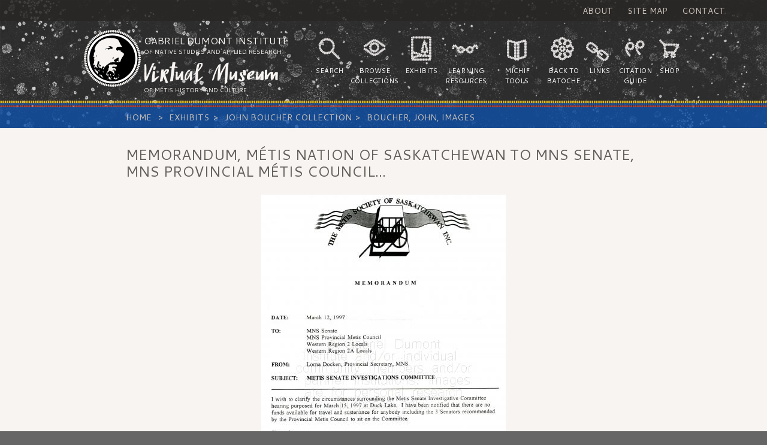

--- FILE ---
content_type: text/html;;charset=UTF-8
request_url: https://www.metismuseum.ca/resource.php/148553
body_size: 2880
content:

<!DOCTYPE html>
<html lang="en-US" class="no-js">
<head>
<meta charset="ISO-8859-1">
<title>The Virtual Museum of M&#233;tis History and Culture</title>
<meta name="description" content="">
<meta name="robots" content="index, follow">
<meta name="author" content="">

<meta content="Wed, 11 Sep 2013 14:20:07 -0440" name="date">
<meta name="generator" content="">
<meta http-equiv="content-language" content="en">

<meta name="viewport" content="width=device-width, initial-scale=1">

<link href="/css/reset.css" rel="stylesheet" type='text/css' media='all'>
<link href="/css/style.css" rel="stylesheet" type='text/css' media='all'>
<link href='https://fonts.googleapis.com/css?family=Cantarell:400,700,400italic,700italic' rel='stylesheet' type='text/css'>
<script src="//ajax.googleapis.com/ajax/libs/jquery/1.11.1/jquery.min.js"></script>
<script>window.jQuery || document.write('<script src="/js/libs/jquery-1.11.1.min.js"><\/script>')</script>
<script type="text/javascript" src="/js/libs/lightbox.min.js"></script>
<link href="/css/lightbox.css" rel="stylesheet" />

<script type="text/javascript" src="/js/libs/modernizr.js"></script>
<script type="text/javascript" src="/js/main.js"></script>

<!-- Google Tag Manager -->
<script>(function(w,d,s,l,i){w[l]=w[l]||[];w[l].push({'gtm.start':
new Date().getTime(),event:'gtm.js'});var f=d.getElementsByTagName(s)[0],
j=d.createElement(s),dl=l!='dataLayer'?'&l='+l:'';j.async=true;j.src=
'https://www.googletagmanager.com/gtm.js?id='+i+dl;f.parentNode.insertBefore(j,f);
})(window,document,'script','dataLayer','GTM-WXFHLPC');</script>
<!-- End Google Tag Manager -->

<!-- Google tag (gtag.js) -->
<script async src="https://www.googletagmanager.com/gtag/js?id=G-RVW9CKVMSR"></script>
<script>
  window.dataLayer = window.dataLayer || [];
  function gtag(){dataLayer.push(arguments);}
  gtag('js', new Date());

  gtag('config', 'G-RVW9CKVMSR');
</script>
<!-- End Google Tag Manager -->

</head><body>

<!-- Google Tag Manager (noscript) -->
<noscript><iframe src="https://www.googletagmanager.com/ns.html?id=GTM-WXFHLPC"
height="0" width="0" style="display:none;visibility:hidden"></iframe></noscript>
<!-- End Google Tag Manager (noscript) -->

<div class="header-bg">
<nav class="aux-nav uppercase">
<ul class="aux-nav-menu list-inline">
  <li class="aux-nav-item"><a href="/introduction.php">About</a></li>
  <li class="aux-nav-item"><a href="/sitemap.php">Site Map</a></li>
  <li class="aux-nav-item"><a href="https://gdins.org/contact-us/" target="_blank">Contact</a></li>
</ul>
</nav>
<header class="header" role="header">
<div class="container">
<a href="/index.php" id="home-link">
  <div class="logo">
    <h1 class="logo-title">Gabriel Dumont Institute 
      <small>of Native Studies and Applied Research</small>
      <span class="logo-subtitle">Virtual Museum</span>
      <small>of M&eacute;tis History and Culture</small></h1>
  </div>
 </a>
  <nav class="nav uppercase">
<ul class="nav-menu list-inline"><li id="nav-search">Search</li><li id="nav-collections">Browse Collections</li><li id="nav-exhibits">Exhibits</li><li id="nav-resources">Learning Resources</li><li id="nav-michif">Michif Tools</li><li id="nav-batoche">Back to Batoche</li><li id="nav-links">Links</li><li id="nav-citation">Citation Guide</li><li id="nav-shop">Shop</li></ul>
  </nav>
  <div id="nav-btn" class="btn btn-primary btn-xs">
  <svg height="32px" id="Layer_1" style="enable-background:new 0 0 32 32;" version="1.1" viewBox="0 0 32 32" width="32px" xml:space="preserve" xmlns="http://www.w3.org/2000/svg" xmlns:xlink="http://www.w3.org/1999/xlink">
<path class="hamburger" d="M4,10h24c1.104,0,2-0.896,2-2s-0.896-2-2-2H4C2.896,6,2,6.896,2,8S2.896,10,4,10z M28,14H4c-1.104,0-2,0.896-2,2  s0.896,2,2,2h24c1.104,0,2-0.896,2-2S29.104,14,28,14z M28,22H4c-1.104,0-2,0.896-2,2s0.896,2,2,2h24c1.104,0,2-0.896,2-2  S29.104,22,28,22z"/>
</svg>
&nbsp;menu</div>
</div>
</header>
<nav class="breadcrumb">
<div class="container-content">
   <ol class="breadcrumb-menu">
    <li class="breadcrumb-item"><a href="/">Home</a></li>
    <li class='breadcrumb-item'><a href='/browse/index.php?id=36'>Exhibits</a></li><li class='breadcrumb-item'><a href='/browse/index.php?id=13119'>John Boucher Collection </a></li><li class='breadcrumb-item'><a href='/browse/index.php?id=13120'>Boucher, John, Images</a></li>    <!-- <li class="breadcrumb-item"><a href="#">Library</a></li> -->
    <!-- <li class="breadcrumb-item active">Data</li> -->
  </ol>
</div>
</nav>
</div>

<!--CONTENT CONTAINER Closed in footer.php-->
<div class="container-content main" role="main">
<h2>Memorandum, Métis Nation of Saskatchewan to MNS Senate, MNS Provincial Métis Council...</h2>

	<table border="0" width="100%">
	<tr>
		<td colspan="2">
			<center><img oncontextmenu="return false;" src="/media/preview2.php?id=148553&maxwidth=820&maxheight=600"><br />
<div style="position:relative; width:50%; height:50px; margin-top:-50px;"><a id="resource-slider-prev-btn" href="/resource.php/148593" style="top:0"></a><a id="resource-slider-next-btn" href="/resource.php/148572" style="top:0"></a></div>	  	 	</center>
		</td>
	</tr>

<tr>
<td align="right" valign="top" nowrap>Title: </td>
<td width="100%">Memorandum, Métis Nation of Saskatchewan to MNS Senate, MNS Provincial Métis Council...</td></tr><tr>
<td align="right" valign="top" nowrap>Creator: </td>
<td width="100%">Métis Nation of Saskatchewan</td></tr><tr>
<td align="right" valign="top" nowrap>Subject: </td>
<td width="100%"> Senate, Metis Nation</td></tr><tr>
<td align="right" valign="top" nowrap>Description: </td>
<td width="100%">This letter from the Métis Nation of Saskatchewan relates to a Métis Senate Investigations Committee.</td></tr><tr>
<td align="right" valign="top" nowrap>Date: </td>
<td width="100%">1997</td></tr><tr>
<td align="right" valign="top" nowrap>Type: </td>
<td width="100%">Image</td></tr><tr>
<td align="right" valign="top" nowrap>Identifier: </td>
<td width="100%">Boucher 076</td></tr><tr>
<td align="right" valign="top" nowrap>Date of Copyright: </td>
<td width="100%">May 9, 2016</td></tr><tr>
<td align="right" valign="top" nowrap>Coverage: </td>
<td width="100%">Saskatchewan</td></tr>	<tr>
		<td align="right" valign="top" nowrap>GDI Media Filename:</td>
		<td width="100%">Boucher 076.jpg</td>
	</tr>
	</table>
<h3>Related Categories</h3><img src="/images/icons/folder.png" alt="Category"> <a href="/browse/index.php?id=13120">Boucher, John, Images</a><br /><!--CONTENT CONTAINER Opened in post_meta_header.php-->
</div>

<footer class="footer container" role="contentinfo">
  <p>&#169; Gabriel Dumont Institute of Native Studies and Applied Research</p>
  <nav class="footer-nav">
    <ul class="footer-nav-menu list-inline">
      <li class="footer-nav-item"><a href="http://www.gdins.org/" target="_blank" title="Gabriel Dumont Institute Website Homepage">GDI Homepage</a></li>
      <li class="footer-nav-item"><a href="/donations.php" title="Donations">Donations</a></li>
      <li class="footer-nav-item"><a href="/copyright.php" title="Copyright and Disclaimer Info">Copyright &amp; Disclaimer</a></li>
      <li class="footer-nav-item"><a href="/team.php" title="Website Credits">Credits</a></li>
    </ul>
  </nav>
</footer>

	
<script>
  (function(i,s,o,g,r,a,m){i['GoogleAnalyticsObject']=r;i[r]=i[r]||function(){
  (i[r].q=i[r].q||[]).push(arguments)},i[r].l=1*new Date();a=s.createElement(o),
  m=s.getElementsByTagName(o)[0];a.async=1;a.src=g;m.parentNode.insertBefore(a,m)
  })(window,document,'script','//www.google-analytics.com/analytics.js','ga');

  ga('create', 'UA-49885125-1', 'metismuseum.ca');
  ga('send', 'pageview');

</script>
</body>
</html>

